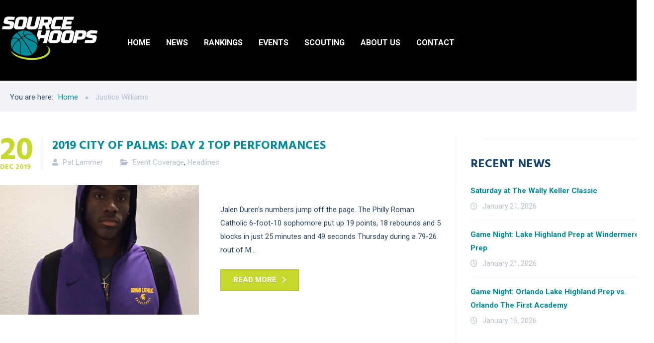

--- FILE ---
content_type: text/html; charset=UTF-8
request_url: https://www.sourcehoops.com/tag/justice-williams/
body_size: 14717
content:
<!DOCTYPE html>
<html lang="en" class="no-js">
	<head>
		<meta charset="UTF-8" />
		<meta content="width=device-width, initial-scale=1.0, minimum-scale=1.0, maximum-scale=1.0, user-scalable=no" name="viewport">

		<link rel="profile" href="http://gmpg.org/xfn/11" />
		<link rel="pingback" href="https://www.sourcehoops.com/xmlrpc.php" />

		<title>Justice Williams &#8211; Source Hoops</title>
<meta name='robots' content='max-image-preview:large' />
	<style>img:is([sizes="auto" i], [sizes^="auto," i]) { contain-intrinsic-size: 3000px 1500px }</style>
	<link rel='dns-prefetch' href='//fonts.googleapis.com' />
<link rel='dns-prefetch' href='//use.fontawesome.com' />
<link rel="alternate" type="application/rss+xml" title="Source Hoops &raquo; Feed" href="https://www.sourcehoops.com/feed/" />
<link rel="alternate" type="application/rss+xml" title="Source Hoops &raquo; Comments Feed" href="https://www.sourcehoops.com/comments/feed/" />
<link rel="alternate" type="text/calendar" title="Source Hoops &raquo; iCal Feed" href="https://www.sourcehoops.com/events/?ical=1" />
<link rel="alternate" type="application/rss+xml" title="Source Hoops &raquo; Justice Williams Tag Feed" href="https://www.sourcehoops.com/tag/justice-williams/feed/" />
<script type="text/javascript">
/* <![CDATA[ */
window._wpemojiSettings = {"baseUrl":"https:\/\/s.w.org\/images\/core\/emoji\/16.0.1\/72x72\/","ext":".png","svgUrl":"https:\/\/s.w.org\/images\/core\/emoji\/16.0.1\/svg\/","svgExt":".svg","source":{"concatemoji":"https:\/\/www.sourcehoops.com\/wp-includes\/js\/wp-emoji-release.min.js?ver=6.8.3"}};
/*! This file is auto-generated */
!function(s,n){var o,i,e;function c(e){try{var t={supportTests:e,timestamp:(new Date).valueOf()};sessionStorage.setItem(o,JSON.stringify(t))}catch(e){}}function p(e,t,n){e.clearRect(0,0,e.canvas.width,e.canvas.height),e.fillText(t,0,0);var t=new Uint32Array(e.getImageData(0,0,e.canvas.width,e.canvas.height).data),a=(e.clearRect(0,0,e.canvas.width,e.canvas.height),e.fillText(n,0,0),new Uint32Array(e.getImageData(0,0,e.canvas.width,e.canvas.height).data));return t.every(function(e,t){return e===a[t]})}function u(e,t){e.clearRect(0,0,e.canvas.width,e.canvas.height),e.fillText(t,0,0);for(var n=e.getImageData(16,16,1,1),a=0;a<n.data.length;a++)if(0!==n.data[a])return!1;return!0}function f(e,t,n,a){switch(t){case"flag":return n(e,"\ud83c\udff3\ufe0f\u200d\u26a7\ufe0f","\ud83c\udff3\ufe0f\u200b\u26a7\ufe0f")?!1:!n(e,"\ud83c\udde8\ud83c\uddf6","\ud83c\udde8\u200b\ud83c\uddf6")&&!n(e,"\ud83c\udff4\udb40\udc67\udb40\udc62\udb40\udc65\udb40\udc6e\udb40\udc67\udb40\udc7f","\ud83c\udff4\u200b\udb40\udc67\u200b\udb40\udc62\u200b\udb40\udc65\u200b\udb40\udc6e\u200b\udb40\udc67\u200b\udb40\udc7f");case"emoji":return!a(e,"\ud83e\udedf")}return!1}function g(e,t,n,a){var r="undefined"!=typeof WorkerGlobalScope&&self instanceof WorkerGlobalScope?new OffscreenCanvas(300,150):s.createElement("canvas"),o=r.getContext("2d",{willReadFrequently:!0}),i=(o.textBaseline="top",o.font="600 32px Arial",{});return e.forEach(function(e){i[e]=t(o,e,n,a)}),i}function t(e){var t=s.createElement("script");t.src=e,t.defer=!0,s.head.appendChild(t)}"undefined"!=typeof Promise&&(o="wpEmojiSettingsSupports",i=["flag","emoji"],n.supports={everything:!0,everythingExceptFlag:!0},e=new Promise(function(e){s.addEventListener("DOMContentLoaded",e,{once:!0})}),new Promise(function(t){var n=function(){try{var e=JSON.parse(sessionStorage.getItem(o));if("object"==typeof e&&"number"==typeof e.timestamp&&(new Date).valueOf()<e.timestamp+604800&&"object"==typeof e.supportTests)return e.supportTests}catch(e){}return null}();if(!n){if("undefined"!=typeof Worker&&"undefined"!=typeof OffscreenCanvas&&"undefined"!=typeof URL&&URL.createObjectURL&&"undefined"!=typeof Blob)try{var e="postMessage("+g.toString()+"("+[JSON.stringify(i),f.toString(),p.toString(),u.toString()].join(",")+"));",a=new Blob([e],{type:"text/javascript"}),r=new Worker(URL.createObjectURL(a),{name:"wpTestEmojiSupports"});return void(r.onmessage=function(e){c(n=e.data),r.terminate(),t(n)})}catch(e){}c(n=g(i,f,p,u))}t(n)}).then(function(e){for(var t in e)n.supports[t]=e[t],n.supports.everything=n.supports.everything&&n.supports[t],"flag"!==t&&(n.supports.everythingExceptFlag=n.supports.everythingExceptFlag&&n.supports[t]);n.supports.everythingExceptFlag=n.supports.everythingExceptFlag&&!n.supports.flag,n.DOMReady=!1,n.readyCallback=function(){n.DOMReady=!0}}).then(function(){return e}).then(function(){var e;n.supports.everything||(n.readyCallback(),(e=n.source||{}).concatemoji?t(e.concatemoji):e.wpemoji&&e.twemoji&&(t(e.twemoji),t(e.wpemoji)))}))}((window,document),window._wpemojiSettings);
/* ]]> */
</script>
<link rel='stylesheet' id='jquery.prettyphoto-css' href='https://www.sourcehoops.com/wp-content/plugins/wp-video-lightbox/css/prettyPhoto.css?ver=6.8.3' type='text/css' media='all' />
<link rel='stylesheet' id='video-lightbox-css' href='https://www.sourcehoops.com/wp-content/plugins/wp-video-lightbox/wp-video-lightbox.css?ver=6.8.3' type='text/css' media='all' />
<style id='cf-frontend-style-inline-css' type='text/css'>
@font-face {
	font-family: 'rbno3.1bold_italic';
	font-weight: 400;
	font-display: auto;
	src: url('https://www.sourcehoops.com/wp-content/uploads/2020/04/rbno3.1-bolditalic-webfont.woff2') format('woff2'),
		url('https://www.sourcehoops.com/wp-content/uploads/2020/04/rbno3.1-bolditalic-webfont.woff') format('woff'),
		url('https://www.sourcehoops.com/wp-content/uploads/2020/04/RBNo3.1-BoldItalic.otf') format('OpenType');
}
@font-face {
	font-family: 'rbno3.1black_italic';
	font-weight: 400;
	font-display: auto;
	src: url('https://www.sourcehoops.com/wp-content/uploads/2020/04/rbno3.1-blackitalic-webfont.woff2') format('woff2'),
		url('https://www.sourcehoops.com/wp-content/uploads/2020/04/rbno3.1-blackitalic-webfont.woff') format('woff');
}
</style>
<link rel='stylesheet' id='tribe-common-skeleton-style-css' href='https://www.sourcehoops.com/wp-content/plugins/the-events-calendar/common/src/resources/css/common-skeleton.min.css?ver=4.10.3' type='text/css' media='all' />
<link rel='stylesheet' id='tribe-tooltip-css' href='https://www.sourcehoops.com/wp-content/plugins/the-events-calendar/common/src/resources/css/tooltip.min.css?ver=4.10.3' type='text/css' media='all' />
<style id='wp-emoji-styles-inline-css' type='text/css'>

	img.wp-smiley, img.emoji {
		display: inline !important;
		border: none !important;
		box-shadow: none !important;
		height: 1em !important;
		width: 1em !important;
		margin: 0 0.07em !important;
		vertical-align: -0.1em !important;
		background: none !important;
		padding: 0 !important;
	}
</style>
<link rel='stylesheet' id='wp-block-library-css' href='https://www.sourcehoops.com/wp-includes/css/dist/block-library/style.min.css?ver=6.8.3' type='text/css' media='all' />
<style id='classic-theme-styles-inline-css' type='text/css'>
/*! This file is auto-generated */
.wp-block-button__link{color:#fff;background-color:#32373c;border-radius:9999px;box-shadow:none;text-decoration:none;padding:calc(.667em + 2px) calc(1.333em + 2px);font-size:1.125em}.wp-block-file__button{background:#32373c;color:#fff;text-decoration:none}
</style>
<link rel='stylesheet' id='wc-blocks-vendors-style-css' href='https://www.sourcehoops.com/wp-content/plugins/woocommerce/packages/woocommerce-blocks/build/wc-blocks-vendors-style.css?ver=10.0.6' type='text/css' media='all' />
<link rel='stylesheet' id='wc-blocks-style-css' href='https://www.sourcehoops.com/wp-content/plugins/woocommerce/packages/woocommerce-blocks/build/wc-blocks-style.css?ver=10.0.6' type='text/css' media='all' />
<style id='global-styles-inline-css' type='text/css'>
:root{--wp--preset--aspect-ratio--square: 1;--wp--preset--aspect-ratio--4-3: 4/3;--wp--preset--aspect-ratio--3-4: 3/4;--wp--preset--aspect-ratio--3-2: 3/2;--wp--preset--aspect-ratio--2-3: 2/3;--wp--preset--aspect-ratio--16-9: 16/9;--wp--preset--aspect-ratio--9-16: 9/16;--wp--preset--color--black: #000000;--wp--preset--color--cyan-bluish-gray: #abb8c3;--wp--preset--color--white: #ffffff;--wp--preset--color--pale-pink: #f78da7;--wp--preset--color--vivid-red: #cf2e2e;--wp--preset--color--luminous-vivid-orange: #ff6900;--wp--preset--color--luminous-vivid-amber: #fcb900;--wp--preset--color--light-green-cyan: #7bdcb5;--wp--preset--color--vivid-green-cyan: #00d084;--wp--preset--color--pale-cyan-blue: #8ed1fc;--wp--preset--color--vivid-cyan-blue: #0693e3;--wp--preset--color--vivid-purple: #9b51e0;--wp--preset--gradient--vivid-cyan-blue-to-vivid-purple: linear-gradient(135deg,rgba(6,147,227,1) 0%,rgb(155,81,224) 100%);--wp--preset--gradient--light-green-cyan-to-vivid-green-cyan: linear-gradient(135deg,rgb(122,220,180) 0%,rgb(0,208,130) 100%);--wp--preset--gradient--luminous-vivid-amber-to-luminous-vivid-orange: linear-gradient(135deg,rgba(252,185,0,1) 0%,rgba(255,105,0,1) 100%);--wp--preset--gradient--luminous-vivid-orange-to-vivid-red: linear-gradient(135deg,rgba(255,105,0,1) 0%,rgb(207,46,46) 100%);--wp--preset--gradient--very-light-gray-to-cyan-bluish-gray: linear-gradient(135deg,rgb(238,238,238) 0%,rgb(169,184,195) 100%);--wp--preset--gradient--cool-to-warm-spectrum: linear-gradient(135deg,rgb(74,234,220) 0%,rgb(151,120,209) 20%,rgb(207,42,186) 40%,rgb(238,44,130) 60%,rgb(251,105,98) 80%,rgb(254,248,76) 100%);--wp--preset--gradient--blush-light-purple: linear-gradient(135deg,rgb(255,206,236) 0%,rgb(152,150,240) 100%);--wp--preset--gradient--blush-bordeaux: linear-gradient(135deg,rgb(254,205,165) 0%,rgb(254,45,45) 50%,rgb(107,0,62) 100%);--wp--preset--gradient--luminous-dusk: linear-gradient(135deg,rgb(255,203,112) 0%,rgb(199,81,192) 50%,rgb(65,88,208) 100%);--wp--preset--gradient--pale-ocean: linear-gradient(135deg,rgb(255,245,203) 0%,rgb(182,227,212) 50%,rgb(51,167,181) 100%);--wp--preset--gradient--electric-grass: linear-gradient(135deg,rgb(202,248,128) 0%,rgb(113,206,126) 100%);--wp--preset--gradient--midnight: linear-gradient(135deg,rgb(2,3,129) 0%,rgb(40,116,252) 100%);--wp--preset--font-size--small: 13px;--wp--preset--font-size--medium: 20px;--wp--preset--font-size--large: 36px;--wp--preset--font-size--x-large: 42px;--wp--preset--spacing--20: 0.44rem;--wp--preset--spacing--30: 0.67rem;--wp--preset--spacing--40: 1rem;--wp--preset--spacing--50: 1.5rem;--wp--preset--spacing--60: 2.25rem;--wp--preset--spacing--70: 3.38rem;--wp--preset--spacing--80: 5.06rem;--wp--preset--shadow--natural: 6px 6px 9px rgba(0, 0, 0, 0.2);--wp--preset--shadow--deep: 12px 12px 50px rgba(0, 0, 0, 0.4);--wp--preset--shadow--sharp: 6px 6px 0px rgba(0, 0, 0, 0.2);--wp--preset--shadow--outlined: 6px 6px 0px -3px rgba(255, 255, 255, 1), 6px 6px rgba(0, 0, 0, 1);--wp--preset--shadow--crisp: 6px 6px 0px rgba(0, 0, 0, 1);}:where(.is-layout-flex){gap: 0.5em;}:where(.is-layout-grid){gap: 0.5em;}body .is-layout-flex{display: flex;}.is-layout-flex{flex-wrap: wrap;align-items: center;}.is-layout-flex > :is(*, div){margin: 0;}body .is-layout-grid{display: grid;}.is-layout-grid > :is(*, div){margin: 0;}:where(.wp-block-columns.is-layout-flex){gap: 2em;}:where(.wp-block-columns.is-layout-grid){gap: 2em;}:where(.wp-block-post-template.is-layout-flex){gap: 1.25em;}:where(.wp-block-post-template.is-layout-grid){gap: 1.25em;}.has-black-color{color: var(--wp--preset--color--black) !important;}.has-cyan-bluish-gray-color{color: var(--wp--preset--color--cyan-bluish-gray) !important;}.has-white-color{color: var(--wp--preset--color--white) !important;}.has-pale-pink-color{color: var(--wp--preset--color--pale-pink) !important;}.has-vivid-red-color{color: var(--wp--preset--color--vivid-red) !important;}.has-luminous-vivid-orange-color{color: var(--wp--preset--color--luminous-vivid-orange) !important;}.has-luminous-vivid-amber-color{color: var(--wp--preset--color--luminous-vivid-amber) !important;}.has-light-green-cyan-color{color: var(--wp--preset--color--light-green-cyan) !important;}.has-vivid-green-cyan-color{color: var(--wp--preset--color--vivid-green-cyan) !important;}.has-pale-cyan-blue-color{color: var(--wp--preset--color--pale-cyan-blue) !important;}.has-vivid-cyan-blue-color{color: var(--wp--preset--color--vivid-cyan-blue) !important;}.has-vivid-purple-color{color: var(--wp--preset--color--vivid-purple) !important;}.has-black-background-color{background-color: var(--wp--preset--color--black) !important;}.has-cyan-bluish-gray-background-color{background-color: var(--wp--preset--color--cyan-bluish-gray) !important;}.has-white-background-color{background-color: var(--wp--preset--color--white) !important;}.has-pale-pink-background-color{background-color: var(--wp--preset--color--pale-pink) !important;}.has-vivid-red-background-color{background-color: var(--wp--preset--color--vivid-red) !important;}.has-luminous-vivid-orange-background-color{background-color: var(--wp--preset--color--luminous-vivid-orange) !important;}.has-luminous-vivid-amber-background-color{background-color: var(--wp--preset--color--luminous-vivid-amber) !important;}.has-light-green-cyan-background-color{background-color: var(--wp--preset--color--light-green-cyan) !important;}.has-vivid-green-cyan-background-color{background-color: var(--wp--preset--color--vivid-green-cyan) !important;}.has-pale-cyan-blue-background-color{background-color: var(--wp--preset--color--pale-cyan-blue) !important;}.has-vivid-cyan-blue-background-color{background-color: var(--wp--preset--color--vivid-cyan-blue) !important;}.has-vivid-purple-background-color{background-color: var(--wp--preset--color--vivid-purple) !important;}.has-black-border-color{border-color: var(--wp--preset--color--black) !important;}.has-cyan-bluish-gray-border-color{border-color: var(--wp--preset--color--cyan-bluish-gray) !important;}.has-white-border-color{border-color: var(--wp--preset--color--white) !important;}.has-pale-pink-border-color{border-color: var(--wp--preset--color--pale-pink) !important;}.has-vivid-red-border-color{border-color: var(--wp--preset--color--vivid-red) !important;}.has-luminous-vivid-orange-border-color{border-color: var(--wp--preset--color--luminous-vivid-orange) !important;}.has-luminous-vivid-amber-border-color{border-color: var(--wp--preset--color--luminous-vivid-amber) !important;}.has-light-green-cyan-border-color{border-color: var(--wp--preset--color--light-green-cyan) !important;}.has-vivid-green-cyan-border-color{border-color: var(--wp--preset--color--vivid-green-cyan) !important;}.has-pale-cyan-blue-border-color{border-color: var(--wp--preset--color--pale-cyan-blue) !important;}.has-vivid-cyan-blue-border-color{border-color: var(--wp--preset--color--vivid-cyan-blue) !important;}.has-vivid-purple-border-color{border-color: var(--wp--preset--color--vivid-purple) !important;}.has-vivid-cyan-blue-to-vivid-purple-gradient-background{background: var(--wp--preset--gradient--vivid-cyan-blue-to-vivid-purple) !important;}.has-light-green-cyan-to-vivid-green-cyan-gradient-background{background: var(--wp--preset--gradient--light-green-cyan-to-vivid-green-cyan) !important;}.has-luminous-vivid-amber-to-luminous-vivid-orange-gradient-background{background: var(--wp--preset--gradient--luminous-vivid-amber-to-luminous-vivid-orange) !important;}.has-luminous-vivid-orange-to-vivid-red-gradient-background{background: var(--wp--preset--gradient--luminous-vivid-orange-to-vivid-red) !important;}.has-very-light-gray-to-cyan-bluish-gray-gradient-background{background: var(--wp--preset--gradient--very-light-gray-to-cyan-bluish-gray) !important;}.has-cool-to-warm-spectrum-gradient-background{background: var(--wp--preset--gradient--cool-to-warm-spectrum) !important;}.has-blush-light-purple-gradient-background{background: var(--wp--preset--gradient--blush-light-purple) !important;}.has-blush-bordeaux-gradient-background{background: var(--wp--preset--gradient--blush-bordeaux) !important;}.has-luminous-dusk-gradient-background{background: var(--wp--preset--gradient--luminous-dusk) !important;}.has-pale-ocean-gradient-background{background: var(--wp--preset--gradient--pale-ocean) !important;}.has-electric-grass-gradient-background{background: var(--wp--preset--gradient--electric-grass) !important;}.has-midnight-gradient-background{background: var(--wp--preset--gradient--midnight) !important;}.has-small-font-size{font-size: var(--wp--preset--font-size--small) !important;}.has-medium-font-size{font-size: var(--wp--preset--font-size--medium) !important;}.has-large-font-size{font-size: var(--wp--preset--font-size--large) !important;}.has-x-large-font-size{font-size: var(--wp--preset--font-size--x-large) !important;}
:where(.wp-block-post-template.is-layout-flex){gap: 1.25em;}:where(.wp-block-post-template.is-layout-grid){gap: 1.25em;}
:where(.wp-block-columns.is-layout-flex){gap: 2em;}:where(.wp-block-columns.is-layout-grid){gap: 2em;}
:root :where(.wp-block-pullquote){font-size: 1.5em;line-height: 1.6;}
</style>
<link rel='stylesheet' id='contact-form-7-css' href='https://www.sourcehoops.com/wp-content/plugins/contact-form-7/includes/css/styles.css?ver=5.7.7' type='text/css' media='all' />
<link rel='stylesheet' id='rs-plugin-settings-css' href='https://www.sourcehoops.com/wp-content/plugins/revslider/public/assets/css/rs6.css?ver=6.4.11' type='text/css' media='all' />
<style id='rs-plugin-settings-inline-css' type='text/css'>
#rs-demo-id {}
</style>
<style id='woocommerce-inline-inline-css' type='text/css'>
.woocommerce form .form-row .required { visibility: visible; }
</style>
<link rel='stylesheet' id='theme-components-css' href='https://www.sourcehoops.com/wp-content/themes/cosine/assets/css/components.css?ver=6.8.3' type='text/css' media='all' />
<link rel='stylesheet' id='theme-base-css' href='https://www.sourcehoops.com/wp-content/themes/cosine/assets/css/style.css?ver=6.8.3' type='text/css' media='all' />
<link rel='stylesheet' id='theme-css' href='https://www.sourcehoops.com/wp-content/themes/cosine-child/style.css?ver=6.8.3' type='text/css' media='all' />
<style id='theme-inline-css' type='text/css'>
body {  color: #2f4862;  font-size: 15px;  font-family: Roboto;  font-weight: 0;  font-style: normal; } h1, h2, h3, h4, h5, h6 {  font-family: Hind Vadodara;  font-weight: 700;  font-style: normal; } h1 {  font-size: 48px; } h2 {  font-size: 36px; } h3 {  font-size: 30px; } h4 {  font-size: 24px; } h5 {  font-size: 18px; } h6 {  font-size: 14px; } #site-header #site-navigator .menu > li a {  color: #174c81;  font-size: 14px;  font-family: Roboto;  font-weight: 700;  font-style: normal; } #masthead .brand {  margin-top: 29px;  margin-bottom: 37px; } #masthead .brand .logo img {  width: 150px; } #headerbar {  background-color: ;  color: ; } body.layout-boxed {  background-color: #fff; } #site-content #page-header {  background-color: #d8e7ef;  background-image: url(https://www.sourcehoops.com/wp-content/uploads/2016/04/page-title-bg.png);  background-position: top left;  background-repeat: no-repeat;  background-attachment: scroll; } #site-content #page-header .title,      #site-content #page-header .subtitle {  color: #fff; } #site-content #page-callout {  background-color: ; } #site-content #page-callout .callout-content {  color: ; } #site-footer {  background-color: ;  color: ; } .wrapper,.page-fullwidth #page-body .wrapper .content-wrap .content .vc_row_wrap,.page-fullwidth #page-body #respond,.page-fullwidth #page-body .nocomments {  width: 1110px; } body.layout-boxed #site-wrapper,body.layout-boxed #site-wrapper #masthead-sticky,body.layout-boxed #site-wrapper #masthead.header-v7 {  width: 1210px; } .side-menu.layout-boxed #site-wrapper {  width: 1360px; }a,
a.link:hover,
.scheme,
#site-header #headerbar .top-navigator .menu li .sub-menu li a,
#site-wrapper .imagebox .box-content .box-button a:hover,
#site-wrapper .testimonial .testimonial-author .author-info a:hover,
#site-wrapper .vc_tta-tabs .vc_tta-tabs-container .vc_tta-tabs-list li.vc_active a,
.woocommerce .product .woocommerce-tabs .tabs li.active a,
input.white[type="submit"], button.white[type="submit"], .button.white,
.sidebar .widget.widget_nav_menu .menu > li.current-menu-item > a, 
.sidebar .widget.widget_nav_menu .menu > li.current_page_item > a,
.sidebar .widget.widget_nav_menu .menu > li.current-menu-item > a::before,
.sidebar .widget.widget_nav_menu .menu > li.current-page-item > a::before {
	color: #008c99;
}

textarea:focus, 
input[type="text"]:focus, 
input[type="password"]:focus, 
input[type="datetime"]:focus, 
input[type="datetime-local"]:focus, 
input[type="date"]:focus, 
input[type="month"]:focus, 
input[type="time"]:focus, 
input[type="week"]:focus, 
input[type="number"]:focus, 
input[type="email"]:focus, 
input[type="url"]:focus, 
input[type="search"]:focus, 
input[type="tel"]:focus, 
input[type="color"]:focus,
input.input-text:focus,
select:focus,
#site-wrapper .vc_tta-accordion .vc_tta-panel-heading .vc_tta-panel-title a i.vc_tta-controls-icon-plus::before,
#site-wrapper .vc_tta-accordion .vc_tta-panel-heading .vc_tta-panel-title a i.vc_tta-controls-icon-plus::after {
	border-color: #008c99;
}

input[type="submit"]:hover, 
button[type="submit"]:hover,
.button:hover,
input[type="submit"].scheme2, 
button[type="submit"].scheme2,
.button.scheme2,
.bg-scheme,
#headerbar,
#site-header #headerbar .top-navigator .menu li .sub-menu li:hover > a,
#site-header #headerbar .top-navigator .menu li .sub-menu li.current-menu-item > a,
#site-header #headerbar .top-navigator .menu li .sub-menu li.current-page-item > a,
#site-header #masthead #site-navigator .menu li .sub-menu li:hover > a,
#site-header #masthead #site-navigator .menu li .sub-menu > .current-menu-item > a, 
#site-header #masthead #site-navigator .menu li .sub-menu > .current-menu-ancestor > a,
#site-header #masthead #site-navigator .menu.menu-extra .shopping-cart > a .shopping-cart-items-count,
#site-wrapper .imagebox .box-header::after,
#site-wrapper .imagebox .box-content::after,
#site-wrapper .iconbox .box-header .box-icon i,
#site-wrapper .blog-shortcode.blog-grid .hentry .entry-cover .entry-time,
.blog .hentry .entry-content .readmore .more-link:hover,
#site-footer,
#site-wrapper .testimonial .testimonial-image::after,
.blog .hentry.sticky,
.single-post .hentry .entry-footer .entry-tags a,
a[rel="wp-video-lightbox"]::before,
#site-wrapper .owl-controls .owl-buttons > div:hover,
#site-wrapper .owl-controls .owl-pagination .owl-page span,
.widget.widget_tag_cloud .tagcloud a,
table thead,
table tfoot,
#site-wrapper .vc_tta-accordion .vc_tta-panel.vc_active .vc_tta-panel-heading .vc_tta-panel-title a,
#site-wrapper .vc_toggle .vc_toggle_title h4::after,
#site-wrapper .vc_tta-tabs .vc_tta-tabs-container .vc_tta-tabs-list,
.header-v4 #site-header #masthead #site-navigator,
.woocommerce .product .woocommerce-tabs .tabs,
.projects .projects-filter ul,
.projects.projects-grid .projects-items .hentry .project-wrap .project-thumbnail a,
.projects.projects-grid .projects-items .hentry .project-wrap .project-thumbnail .project-buttons a:hover,
.projects.projects-grid-alt .projects-items .hentry .project-wrap .project-thumbnail a,
.projects.projects-grid-alt .projects-items .hentry .project-wrap .project-thumbnail .project-buttons a:hover,
.projects.projects-justified .projects-items .hentry > a::after,
.sidebar .widget.widget_nav_menu ul,
.woocommerce .products li .add_to_cart_button, .woocommerce-page .products li .add_to_cart_button,
.widget.widget_product_tag_cloud .tagcloud a,
.widget_shopping_cart .buttons .button.checkout, .widget_shopping_cart_content .buttons .button.checkout,
.widget.widget_price_filter .price_slider_wrapper .ui-slider .ui-slider-range,
.navigation.post-navigation .nav-links li a::after,
.projects.projects-masonry .projects-items .hentry .project-wrap .project-info,
.goto-top a,
#site-wrapper .flexslider .flex-direction-nav li a:hover,
.history li h3,
#site-header #masthead #site-navigator-mobile.navigator-mobile .navigator-toggle  {
	background-color: #008c99;
}


a:hover,
a.link,
.scheme2,
#site-header #masthead #site-navigator .menu > .current-menu-item a, 
#site-header #masthead #site-navigator .menu > .current-menu-ancestor a,
#site-header #masthead #site-navigator .menu > li:hover > a,
#site-wrapper .iconbox .box-readmore a,
.blog .hentry .entry-header .entry-time, 
.single-post .hentry .entry-header .entry-time,
.blog .hentry .entry-header .entry-meta a:hover, .single-post .hentry .entry-header .entry-meta a:hover,
#site-wrapper .blog-shortcode.blog-grid .hentry .entry-footer .entry-meta a:hover,
#site-wrapper .testimonial .testimonial-author .author-info,
#site-wrapper .testimonial .testimonial-author .author-info a,
h1 i, h2 i, h3 i, h4 i, h5 i, h6 i,
.navigation.post-navigation .nav-links li a span,
.widget.widget_recent_comments ul li::after,
.header-v4 #site-header #masthead #site-brand .wrapper .header-widgets .widget .info-icon i,
.projects.projects-grid .projects-items .hentry .project-wrap .project-info .project-categories li a:hover,
.projects.projects-grid-alt .projects-items .hentry .project-wrap .project-info .project-categories li a:hover,
.woocommerce .star-rating, .woocommerce-page .star-rating,
.projects.projects-masonry .projects-items .hentry .project-wrap .project-info .project-title a:hover,
.projects.projects-justified .projects-items .hentry .project-info .project-title a:hover,
#site-wrapper .member .member-info .member-subtitle {
	color: #c5d92c;
}

#site-header #masthead #site-navigator .menu > .current-menu-item a, 
#site-header #masthead #site-navigator .menu > .current-menu-ancestor a,
blockquote,
.woocommerce .onsale::after, .woocommerce-page .onsale::after,
.woocommerce .products li .product-inner:hover, .woocommerce-page .products li .product-inner:hover,
.project-single .project-content ul li::before,
ul.style1 li::before,
ul.style2 li::before,
.projects.projects-grid-alt .projects-items .hentry .project-wrap:hover {
	border-color: #c5d92c;
}

input[type="submit"], 
button[type="submit"],
.button,
input[type="submit"].scheme2:hover, 
button[type="submit"].scheme2:hover,
.button.scheme2:hover,
.bg-scheme2,
#site-header #headerbar .top-navigator .menu li .sub-menu li a::before,
#site-header #masthead #site-navigator .menu li .sub-menu li a::before,
#site-header #masthead #site-navigator .menu.menu-extra .shopping-cart > a,
#site-wrapper .imagebox .box-header::before,
#site-wrapper .imagebox .box-content .box-button a,
#site-wrapper .iconbox .box-readmore a::before,
#site-wrapper .iconbox:hover .box-header .box-icon i,
#site-wrapper .blog-shortcode.blog-grid .hentry .entry-content-wrap::after,
#site-wrapper .blog-shortcode.blog-grid .hentry .entry-cover:hover .entry-time,
.blog .hentry .entry-content .readmore .more-link,
#site-footer #footer-widgets .widget.widget_nav_menu ul li::before,
.widget.widget_archive ul li::before,
.quick-form h1::after, 
.quick-form h2::after, 
.quick-form h3::after, 
.quick-form h4::after, 
.quick-form h5::after, 
.quick-form h6::after,
h1.style2::after, 
h2.style2::after, 
h3.style2::after, 
h4.style2::after, 
h5.style2::after, 
h6.style2::after,
.navigation .page-numbers.current,
.widget .widget-title::before,
.single-post .hentry .entry-footer .entry-tags a:hover,
.box .box-title::after,
#comments .comments-title::after, #comments #reply-title::after,
a[rel="wp-video-lightbox"]:hover::before,
#site-wrapper .owl-controls .owl-buttons > div,
#site-wrapper .owl-controls .owl-pagination .owl-page.active span,
.widget.widget_categories ul li a::before, 
.widget.widget_pages ul li a::before,
.widget.widget_meta ul li a::before,
.widget.widget_tag_cloud .tagcloud a:hover,
.widget.widget_calendar table tbody tr td#today,
#site-wrapper .vc_toggle.vc_toggle_active .vc_toggle_title h4::after,
#site-wrapper .vc_tta-tabs .vc_tta-tabs-container .vc_tta-tabs-list li a::before,
.header-v2 #site-header #masthead #site-navigator .menu > .current-menu-item > a, 
.header-v2 #site-header #masthead #site-navigator .menu > .current-menu-ancestor > a,
.header-v3 #site-header #masthead #site-navigator .menu > .current-menu-item > a, 
.header-v3 #site-header #masthead #site-navigator .menu > .current-menu-ancestor > a,
.header-v4 #site-header #masthead #site-navigator .menu > .current-menu-item > a::after, 
.header-v4 #site-header #masthead #site-navigator .menu > .current-menu-ancestor > a::after,
.woocommerce .product .woocommerce-tabs .tabs li a::before,
.projects .projects-filter ul li.active a::after,
.projects.projects-grid .projects-items .hentry .project-wrap .project-thumbnail .project-buttons a,
.projects.projects-grid-alt .projects-items .hentry .project-wrap .project-thumbnail .project-buttons a,
.sidebar .widget.widget_nav_menu .menu li .sub-menu li a::before,
.sidebar .widget.widget_nav_menu .menu > li.current-menu-item > a::after, 
.sidebar .widget.widget_nav_menu .menu > li.current_page_item > a::after,
.woocommerce .products li .wc-forward, .woocommerce-page .products li .wc-forward,
.woocommerce .onsale, .woocommerce-page .onsale,
.woocommerce .products li .add_to_cart_button:hover, .woocommerce-page .products li .add_to_cart_button:hover,
.woocommerce .woocommerce-pagination ul li .page-numbers.current, 
.woocommerce-page .woocommerce-pagination ul li .page-numbers.current,
.widget.widget_product_tag_cloud .tagcloud a:hover,
.widget.widget_product_categories ul li::before,
.widget_shopping_cart .buttons .button.checkout:hover, .widget_shopping_cart_content .buttons .button.checkout:hover,
.widget.widget_price_filter .price_slider_wrapper .ui-slider .ui-slider-handle,
.woocommerce .product .related h2::after, .woocommerce-page .product .related h2::after, 
.woocommerce .product .upsells h2::after, .woocommerce-page .product .upsells h2::after,
.projects-related .projects-related-title::after,
#site-header #headerbar .top-navigator .menu > li.current-menu-item > a::after, 
#site-header #headerbar .top-navigator .menu > li.current-page-item > a::after,
.project-single .project-content ul li::after,
ul.style1 li::after,
ul.style2 li::after,
.navigation.post-navigation .nav-links li a:hover::after,
.search #main-content .content-inner .search-results article .counter,
.goto-top a:hover,
#site-wrapper .counter .counter-image i,
#site-wrapper .flexslider .flex-direction-nav li a,
#site-wrapper .member .member-info .social-links a:hover,
.history li:hover h3,
.history li::after,
#site-wrapper .testimonial:not(.has-image) .testimonial-content::after,
#site-header #masthead #site-navigator-mobile.navigator-mobile.active .navigator-toggle {
	background-color: #c5d92c;
}body.header-v4 #masthead #site-navigator {
  -webkit-backface-visibility: hidden !important;
  -moz-backface-visibility:    hidden !important;
  -ms-backface-visibility:     hidden !important;
  backface-visibility: hidden !important;
}
</style>
<link rel='stylesheet' id='theme-fonts-css' href='https://fonts.googleapis.com/css?family=Roboto%3A100%2C100italic%2C300%2C300italic%2Cregular%2Citalic%2C500%2C500italic%2C700%2C700italic%2C900%2C900italic%7CHind+Vadodara%3A300%2Cregular%2C500%2C600%2C700%7CRoboto%3A100%2C100italic%2C300%2C300italic%2Cregular%2Citalic%2C500%2C500italic%2C700%2C700italic%2C900%2C900italic&#038;subset=latin&#038;ver=6.8.3' type='text/css' media='all' />
<link rel='stylesheet' id='tf-compiled-options-ect-css' href='https://www.sourcehoops.com/wp-content/uploads/titan-framework-ect-css.css?ver=6.8.3' type='text/css' media='all' />
<link rel='stylesheet' id='tf-google-webfont-monda-css' href='//fonts.googleapis.com/css?family=Monda%3A500%2C400&#038;subset=latin%2Clatin-ext&#038;ver=6.8.3' type='text/css' media='all' />
<link rel='stylesheet' id='tf-google-webfont-open-sans-css' href='//fonts.googleapis.com/css?family=Open+Sans%3Ainherit%2Cinherititalic%2C400&#038;subset=latin%2Clatin-ext&#038;ver=6.8.3' type='text/css' media='all' />
<link rel='stylesheet' id='font-awesome-official-css' href='https://use.fontawesome.com/releases/v6.3.0/css/all.css' type='text/css' media='all' integrity="sha384-nYX0jQk7JxCp1jdj3j2QdJbEJaTvTlhexnpMjwIkYQLdk9ZE3/g8CBw87XP2N0pR" crossorigin="anonymous" />
<link rel='stylesheet' id='bsf-Defaults-css' href='https://www.sourcehoops.com/wp-content/uploads/smile_fonts/Defaults/Defaults.css?ver=3.19.11' type='text/css' media='all' />
<link rel='stylesheet' id='font-awesome-official-v4shim-css' href='https://use.fontawesome.com/releases/v6.3.0/css/v4-shims.css' type='text/css' media='all' integrity="sha384-SQz6YOYE9rzJdPMcxCxNEmEuaYeT0ayZY/ZxArYWtTnvBwcfHI6rCwtgsOonZ+08" crossorigin="anonymous" />
<script type="text/javascript" src="https://www.sourcehoops.com/wp-includes/js/jquery/jquery.min.js?ver=3.7.1" id="jquery-core-js"></script>
<script type="text/javascript" src="https://www.sourcehoops.com/wp-includes/js/jquery/jquery-migrate.min.js?ver=3.4.1" id="jquery-migrate-js"></script>
<script type="text/javascript" src="https://www.sourcehoops.com/wp-content/plugins/wp-video-lightbox/js/jquery.prettyPhoto.js?ver=3.1.6" id="jquery.prettyphoto-js"></script>
<script type="text/javascript" id="video-lightbox-js-extra">
/* <![CDATA[ */
var vlpp_vars = {"prettyPhoto_rel":"wp-video-lightbox","animation_speed":"fast","slideshow":"5000","autoplay_slideshow":"false","opacity":"0.80","show_title":"true","allow_resize":"true","allow_expand":"true","default_width":"640","default_height":"480","counter_separator_label":"\/","theme":"pp_default","horizontal_padding":"20","hideflash":"false","wmode":"opaque","autoplay":"false","modal":"false","deeplinking":"false","overlay_gallery":"true","overlay_gallery_max":"30","keyboard_shortcuts":"true","ie6_fallback":"true"};
/* ]]> */
</script>
<script type="text/javascript" src="https://www.sourcehoops.com/wp-content/plugins/wp-video-lightbox/js/video-lightbox.js?ver=3.1.6" id="video-lightbox-js"></script>
<script type="text/javascript" src="https://www.sourcehoops.com/wp-content/plugins/revslider/public/assets/js/rbtools.min.js?ver=6.4.8" id="tp-tools-js"></script>
<script type="text/javascript" src="https://www.sourcehoops.com/wp-content/plugins/revslider/public/assets/js/rs6.min.js?ver=6.4.11" id="revmin-js"></script>
<script type="text/javascript" src="https://www.sourcehoops.com/wp-content/plugins/woocommerce/assets/js/jquery-blockui/jquery.blockUI.min.js?ver=2.7.0-wc.7.7.2" id="jquery-blockui-js"></script>
<script type="text/javascript" id="wc-add-to-cart-js-extra">
/* <![CDATA[ */
var wc_add_to_cart_params = {"ajax_url":"\/wp-admin\/admin-ajax.php","wc_ajax_url":"\/?wc-ajax=%%endpoint%%","i18n_view_cart":"View cart","cart_url":"https:\/\/www.sourcehoops.com","is_cart":"","cart_redirect_after_add":"no"};
/* ]]> */
</script>
<script type="text/javascript" src="https://www.sourcehoops.com/wp-content/plugins/woocommerce/assets/js/frontend/add-to-cart.min.js?ver=7.7.2" id="wc-add-to-cart-js"></script>
<script type="text/javascript" src="https://www.sourcehoops.com/wp-content/plugins/js_composer/assets/js/vendors/woocommerce-add-to-cart.js?ver=6.10.0" id="vc_woocommerce-add-to-cart-js-js"></script>
<link rel="https://api.w.org/" href="https://www.sourcehoops.com/wp-json/" /><link rel="alternate" title="JSON" type="application/json" href="https://www.sourcehoops.com/wp-json/wp/v2/tags/348" /><link rel="EditURI" type="application/rsd+xml" title="RSD" href="https://www.sourcehoops.com/xmlrpc.php?rsd" />
<meta name="generator" content="WordPress 6.8.3" />
<meta name="generator" content="WooCommerce 7.7.2" />
<script>
            WP_VIDEO_LIGHTBOX_VERSION="1.9.12";
            WP_VID_LIGHTBOX_URL="https://www.sourcehoops.com/wp-content/plugins/wp-video-lightbox";
                        function wpvl_paramReplace(name, string, value) {
                // Find the param with regex
                // Grab the first character in the returned string (should be ? or &)
                // Replace our href string with our new value, passing on the name and delimeter

                var re = new RegExp("[\?&]" + name + "=([^&#]*)");
                var matches = re.exec(string);
                var newString;

                if (matches === null) {
                    // if there are no params, append the parameter
                    newString = string + '?' + name + '=' + value;
                } else {
                    var delimeter = matches[0].charAt(0);
                    newString = string.replace(re, delimeter + name + "=" + value);
                }
                return newString;
            }
            </script><meta name="tec-api-version" content="v1"><meta name="tec-api-origin" content="https://www.sourcehoops.com"><link rel="https://theeventscalendar.com/" href="https://www.sourcehoops.com/wp-json/tribe/events/v1/events/?tags=justice-williams" />	<noscript><style>.woocommerce-product-gallery{ opacity: 1 !important; }</style></noscript>
	
<style type="text/css" id="breadcrumb-trail-css">.breadcrumbs .trail-browse,.breadcrumbs .trail-items,.breadcrumbs .trail-items li {display: inline-block;margin:0;padding: 0;border:none;background:transparent;text-indent: 0;}.breadcrumbs .trail-browse {font-size: inherit;font-style:inherit;font-weight: inherit;color: inherit;}.breadcrumbs .trail-items {list-style: none;}.trail-items li::after {content: "\002F";padding: 0 0.5em;}.trail-items li:last-of-type::after {display: none;}</style>
<!-- All in one Favicon 4.8 --><meta name="generator" content="Powered by WPBakery Page Builder - drag and drop page builder for WordPress."/>
<meta name="generator" content="Powered by Slider Revolution 6.4.11 - responsive, Mobile-Friendly Slider Plugin for WordPress with comfortable drag and drop interface." />
<link rel="icon" href="https://www.sourcehoops.com/wp-content/uploads/2019/01/cropped-SH-Final-Logo-small-1-32x32.png" sizes="32x32" />
<link rel="icon" href="https://www.sourcehoops.com/wp-content/uploads/2019/01/cropped-SH-Final-Logo-small-1-192x192.png" sizes="192x192" />
<link rel="apple-touch-icon" href="https://www.sourcehoops.com/wp-content/uploads/2019/01/cropped-SH-Final-Logo-small-1-180x180.png" />
<meta name="msapplication-TileImage" content="https://www.sourcehoops.com/wp-content/uploads/2019/01/cropped-SH-Final-Logo-small-1-270x270.png" />
<script type="text/javascript">function setREVStartSize(e){
			//window.requestAnimationFrame(function() {				 
				window.RSIW = window.RSIW===undefined ? window.innerWidth : window.RSIW;	
				window.RSIH = window.RSIH===undefined ? window.innerHeight : window.RSIH;	
				try {								
					var pw = document.getElementById(e.c).parentNode.offsetWidth,
						newh;
					pw = pw===0 || isNaN(pw) ? window.RSIW : pw;
					e.tabw = e.tabw===undefined ? 0 : parseInt(e.tabw);
					e.thumbw = e.thumbw===undefined ? 0 : parseInt(e.thumbw);
					e.tabh = e.tabh===undefined ? 0 : parseInt(e.tabh);
					e.thumbh = e.thumbh===undefined ? 0 : parseInt(e.thumbh);
					e.tabhide = e.tabhide===undefined ? 0 : parseInt(e.tabhide);
					e.thumbhide = e.thumbhide===undefined ? 0 : parseInt(e.thumbhide);
					e.mh = e.mh===undefined || e.mh=="" || e.mh==="auto" ? 0 : parseInt(e.mh,0);		
					if(e.layout==="fullscreen" || e.l==="fullscreen") 						
						newh = Math.max(e.mh,window.RSIH);					
					else{					
						e.gw = Array.isArray(e.gw) ? e.gw : [e.gw];
						for (var i in e.rl) if (e.gw[i]===undefined || e.gw[i]===0) e.gw[i] = e.gw[i-1];					
						e.gh = e.el===undefined || e.el==="" || (Array.isArray(e.el) && e.el.length==0)? e.gh : e.el;
						e.gh = Array.isArray(e.gh) ? e.gh : [e.gh];
						for (var i in e.rl) if (e.gh[i]===undefined || e.gh[i]===0) e.gh[i] = e.gh[i-1];
											
						var nl = new Array(e.rl.length),
							ix = 0,						
							sl;					
						e.tabw = e.tabhide>=pw ? 0 : e.tabw;
						e.thumbw = e.thumbhide>=pw ? 0 : e.thumbw;
						e.tabh = e.tabhide>=pw ? 0 : e.tabh;
						e.thumbh = e.thumbhide>=pw ? 0 : e.thumbh;					
						for (var i in e.rl) nl[i] = e.rl[i]<window.RSIW ? 0 : e.rl[i];
						sl = nl[0];									
						for (var i in nl) if (sl>nl[i] && nl[i]>0) { sl = nl[i]; ix=i;}															
						var m = pw>(e.gw[ix]+e.tabw+e.thumbw) ? 1 : (pw-(e.tabw+e.thumbw)) / (e.gw[ix]);					
						newh =  (e.gh[ix] * m) + (e.tabh + e.thumbh);
					}				
					if(window.rs_init_css===undefined) window.rs_init_css = document.head.appendChild(document.createElement("style"));					
					document.getElementById(e.c).height = newh+"px";
					window.rs_init_css.innerHTML += "#"+e.c+"_wrapper { height: "+newh+"px }";				
				} catch(e){
					console.log("Failure at Presize of Slider:" + e)
				}					   
			//});
		  };</script>
		<style type="text/css" id="wp-custom-css">
			body.page-id-8365 {background-color:#fff;}

.widget-title::before, #content-bottom-widgets{display:none;}




.wrapper {
    width: 1300px !important;
}
#site-footer #footer-widgets{background-color:#000;}


div#headerbar {
    background: #000 !important;
}
#site-header .wrapper {
/*     width: 1200px !important; */
	  /*   background-image: url(https://www.sourcehoops.com/wp-content/uploads/2020/04/header-bg-1.jpg);*/
	background-color:#000;
    -webkit-box-shadow: 0 1px 2px rgba(0, 0, 0, 0.1);
    -moz-box-shadow: 0 1px 2px rgba(0, 0, 0, 0.1);
    -ms-box-shadow: 0 1px 2px rgba(0, 0, 0, 0.1);
    -o-box-shadow: 0 1px 2px rgba(0, 0, 0, 0.1);
    box-shadow: 0 1px 2px rgba(0, 0, 0, 0.1);
    background-size: cover;
    background-position: center;
    background-repeat: repeat;
} 
#site-header {
    margin-bottom: 5px;
	background-color:#000;
	
}
#site-header #masthead {
    position: relative;
    z-index: 99;
    background: #000;
/*     background-image: url(https://www.sourcehoops.com/wp-content/uploads/2020/04/header-bg-1.jpg);
    -webkit-box-shadow: 0 1px 2px rgba(0, 0, 0, 0.1);
    -moz-box-shadow: 0 1px 2px rgba(0, 0, 0, 0.1);
    -ms-box-shadow: 0 1px 2px rgba(0, 0, 0, 0.1);
    -o-box-shadow: 0 1px 2px rgba(0, 0, 0, 0.1);
    box-shadow: 0 1px 2px rgba(0, 0, 0, 0.1);
    background-size: cover;
    background-position: center;
    background-repeat: repeat; */
}
.vc_row.wpb_row.vc_row-fluid.vc_custom_1587994277916.vc_row-has-fill {
    margin: 0 !important;
}
.vc_row.wpb_row.vc_row-fluid.vc_custom_1587994302380.vc_row-has-fill {
    margin: 0 !important;
}
#masthead .brand .logo img {
    width: 200px;
    height: auto;
}
#site-header #masthead #site-navigator {
    float: left;
    margin-top: 5%;
}

#site-header #masthead #site-navigator .menu li a {

    color: #fff !important;
		font-size:16px !important;
}


.widget.widget_search .search-form label .search-field {
    width: 80%;
    background: #fff;
    border-radius: 10px;
	margin-top: 1.4%;
    height: 35px !important;
	display:none; 
}
#site-header #masthead #site-navigator .menu.menu-extra .search-box .widget_search .search-submit {
    top: 6px;
    right: 12px;
	display:none;
}
.widget.widget_search .search-form .search-submit {

    background-color: #c5d92c;
		background-position:center;
	border-radius: 10px;
    width: 30px;
    height: 30px;
    border-left: 0px solid rgba(0, 0, 0, 0.4);
   
    -webkit-opacity: 1;
    -khtml-opacity: 1;
    -moz-opacity: 1;
    opacity: 1;
    -ms-filter: progid:DXImageTransform.Microsoft.Alpha(opacity=30);
    filter: alpha(opacity=30);
}
.current-menu-item a {
    padding: 7px 0px 1px 0 !important;
    border-top: 0px !important;
    border-right: 0px !important;
    border-left: 0px !important;
    border-bottom: 2px solid #c8d339 !important;
}

/* Font Face */
@font-face {
    font-family: 'rbno3.1bold_italic';
    src: url('https://www.sourcehoops.com/wp-content/uploads/2020/04/rbno3.1-bolditalic-webfont.woff2') format('woff2'),
         url('https://www.sourcehoops.com/wp-content/uploads/2020/04/rbno3.1-bolditalic-webfont.woff') format('woff');
    font-weight: normal;
    font-style: normal;

}




@font-face {
    font-family: 'rbno3.1black_italic';
    src: url('https://www.sourcehoops.com/wp-content/uploads/2020/04/rbno3.1-blackitalic-webfont.woff2') format('woff2'),
         url('https://www.sourcehoops.com/wp-content/uploads/2020/04/rbno3.1-blackitalic-webfont.woff') format('woff');
    font-weight: normal;
    font-style: normal;

}



#site-footer #footer-content {
    text-align: center;
    background: #000;
/*     background-image: url(https://www.sourcehoops.com/wp-content/uploads/2020/04/footer-bg.jpg);
    background-position: top center;
    background-size: cover;
    background-repeat: no-repeat; */
}
#footer-content  .wrapper{
	background: rgba(0, 0, 0, 0.1);
   /*  background-image: url(https://www.sourcehoops.com/wp-content/uploads/2020/04/footer-bg.jpg);
    background-position: top center;
    background-size: cover;
    background-repeat: no-repeat; */
}

/*Events*/
.ect-grid-image img {
    object-fit: cover;
    width: 200px !important;
    height: auto !important;
    object-position: center;
    margin: 0 auto;
    display: block;
}
#ect-grid-wrapper .ect-grid-image {
    background: #252525 !important;
    padding: 20px;
}
.ect-grid-image, .ect-grid-image a {
    display: inline-block;
    height: auto !important;
    overflow: hidden;
    width: 100%;
    position: relative;
}
.ect-grid-event-area {
    background: #f4fcff00 !important;
    box-shadow: inset 0 0 25px -5px #d1e6ed00 !important;
    display: inline-block;
    
}
.style-1 .ect-grid-event-area {
    border-radius: 5px;
    overflow: hidden;
    border-bottom: 0px solid !important;
    background: #ffffff !important;
    position: relative;
    box-shadow: 0px 1px 20px #999 !important;
}
.style-1 .ect-grid-title h4 a {

   font-family: 'rbno3.1bold_italic';
}
.ect-grid-title h4 {
    
    font-size: 18px;
}
.ect-grid-readmore.full-view {
    display: none !important;
}

.style-1 .ect-grid-title h4:before {
     display: none !important;
}
.ect-icon-location:before {
    display: none !important;
}
.ect-grid-event-area {
    word-break: break-all;
    text-align: center;
}
.ect-grid-title {
    text-align: center;
    font-family: 'rbno3.1bold_italic'!important;
}
.ect-date-area.grid-view-schedule {
    color: #028c99;
}
.style-1 .ect-grid-date {
    font-size:15px !important;
	color:#2f4862 !important;
	font-weight:400 !important;
    width: 100%;
    padding: 15px 10px 5px;
    background: 0 0!important;
    margin: 0;
    margin-top: 0;
/*     position: absolute; */
/*     bottom: 26%; */
/*     left: 0; */
    padding: 0 !important;
/*     font-family: 'rbno3.1bold_italic'!important; */
}
#ect-grid-wrapper .ect-featured-event.style-1 .ect-grid-date, #ect-grid-wrapper .ect-featured-event.style-2 .ect-grid-date {
    box-shadow: unset!important;
}
.location h4{
	margin-top:10px;
	 margin-bottom: 10px !important;
	font-size:15px;
	color:#2f4862;
	font-weight:400;
}
.age-groop h4 {
    margin-top: 0px;
    margin-bottom: 10px !important;
	font-size:15px;
		color:#2f4862;
	font-weight:400;
}
span.ect-venue-details.ect-address {
    margin-top: -7%;
}
.type-tribe_events .tribe-events-venue-details {
    display: none !important;
}
.grid-view-venue span.ect-venue-details, .masonry-view-venue span.ect-venue-details {
    display: inline-block;
    width: 100% !important;
    box-sizing: border-box;
    vertical-align: top;
    text-align: center;
}

.ad-post .aligncenter {
    text-align: center;
    display: block;
    width: 100%;
    margin: 0 auto;
}
.home span.ect-google {
    display: none !important;
}

#site-content #page-breadcrumbs .wrapper {
    padding-bottom: 15px;
    padding-top: 15px;
    background: #f1f2f8;
    padding-left: 20px;
    padding-right: 20px;
}
#site-content #page-breadcrumbs .wrapper {
    
    background: #f1f2f8;
}
.pageheader-hidden #site-content #page-breadcrumbs {
  
    background: #f1f2f800 !important;
}

.blog .hentry .entry-cover a, .single-post .hentry .entry-cover a {
    
    background: #00000000 !important;
}
#site-wrapper .posts-carousel .hentry .entry-cover a img {
  
    height: 220px;
    
}

.home .ect-grid-image img {
 
    height: 165px !important;
}

@media only screen and (min-width:1024px){
.blog .entry-cover a img {
    height: auto;
    max-width: 400px;
    vertical-align: top;
    width: 400px;
    height: 260px;
      -o-object-fit: cover;
    object-fit: cover;
}
	.blog .entry-cover {
    width: 50%;
    float: left;
}
	.blog .entry-content {
    width: 50%;
    float: left;
		margin-top: 4%;
   
   
}
	.events-list .tribe-events-loop, .single-tribe_organizer .tribe-events-loop, .single-tribe_venue .tribe-events-loop, .tribe-events-day .tribe-events-loop {
    max-width: 100% !important;
}
.tribe-events-list .tribe-events-loop .tribe-event-featured .tribe-events-event-image {
    display: block;
    float: none;
    width: 20%;
	padding-top: 20px;
		    margin: 0 1.5rem 0 0 !important;
    float: left;
}
	.tribe-events-list .tribe-events-loop .tribe-event-featured .tribe-events-content {
    color: hsla(0,0%,100%,.9);
    float: none !important;
}
.tribe-events-loop .tribe-events-event-meta {
    margin-bottom: 1em;
    font-size: 13px;
    float: none !important;
    width: 50% !important;
    clear: none;
}
	.home .entry-cover a img {
    border: medium none;
    height: auto;
    max-width: 100%;
    vertical-align: top;
    width: 100%;
      -o-object-fit: fill;
    object-fit: fill;
    height: 450px;
}
}

#site-wrapper .posts-carousel .hentry .entry-header .entry-title a {
    color: #008b99 !important;
}
.tribe-events-list .tribe-events-loop .tribe-event-featured {
    background: #008c99 !important;
   
}
@media only screen and (max-width:768px){
	.wrapper {
    width: auto !important;
}
	
}
a.tribe-events-read-more {
    background: #c5d92c;
    padding: 10px 20px;
    margin-top: 20px;
    color: #014864 !important;
    font-weight: 900;
}
/* Header Ads */
div#headerbar {
    display: none;
}

/*
a.ect-event-url {
    color: #008c99 !important; */
}
#site-wrapper .blog-shortcode.blog-grid .hentry .entry-cover a {

    background: #ffffff00 !important;
}

#ect-grid-wrapper .style-3 .ect-grid-event-area {
    border-color: #dbf5ff;
    padding-bottom: 30px;
    background: #c5d92c !important;
    height: calc(80vh - 80px);
}

#site-footer #footer-content .wrapper {border-top: 1px white solid;}

.style-1 .ect-grid-event-area {
  border: 1px solid !important;
  box-shadow: none !important;
}

a.ect-event-url ( color: #000 !important;)

.ect-grid-readmore a ( color: #000 !important;)

.ect-grid-readmore a (background-image: radial-gradient(#bbd646, #bbd646);)

		</style>
		<noscript><style> .wpb_animate_when_almost_visible { opacity: 1; }</style></noscript>	</head>
	<body class="archive tag tag-justice-williams tag-348 wp-theme-cosine wp-child-theme-cosine-child theme-cosine woocommerce-no-js tribe-no-js page-loading layout-wide sidebar-right blog blog- blog-has-postmeta header-v1 pageheader-hidden wpb-js-composer js-comp-ver-6.10.0 vc_responsive" itemscope="itemscope" itemtype="http://schema.org/WebPage">
					<div class="loading-overlay"></div>
				
		
		<div id="site-wrapper">
			
<div id="site-header">
		<div id="masthead" data-placeholder="#masthead-placeholder">
	<div class="wrapper">
		<div id="site-brand">
			<div id="site-logo" class="brand has-logo"><h1 class="logo" itemprop="headline"><a href="https://www.sourcehoops.com"><img class="logo-standard" src="https://www.sourcehoops.com/wp-content/uploads/2020/04/sh-logo-1.png"  alt="Source Hoops"><img class="logo-retina" src="https://www.sourcehoops.com/wp-content/uploads/2020/04/sh-logo-1.png" alt="Source Hoops" /></a></h1></div>		</div>

		<nav id="site-navigator" class="navigator" itemscope="itemscope" itemtype="http://schema.org/SiteNavigationElement">					
			<ul id="menu-main-menu-new" class="menu"><li id="menu-item-549" class="menu-item menu-item-type-post_type menu-item-object-page menu-item-home menu-item-549"><a href="https://www.sourcehoops.com/">Home</a></li>
<li id="menu-item-550" class="menu-item menu-item-type-post_type menu-item-object-page current_page_parent menu-item-550"><a href="https://www.sourcehoops.com/news/">News</a></li>
<li id="menu-item-5411" class="menu-item menu-item-type-post_type menu-item-object-page menu-item-5411"><a href="https://www.sourcehoops.com/rankings/">Rankings</a></li>
<li id="menu-item-552" class="menu-item menu-item-type-custom menu-item-object-custom menu-item-552"><a href="https://www.sourcehoops.com/events/">Events</a></li>
<li id="menu-item-5410" class="menu-item menu-item-type-post_type menu-item-object-page menu-item-5410"><a href="https://www.sourcehoops.com/scouting/">Scouting</a></li>
<li id="menu-item-5953" class="menu-item menu-item-type-post_type menu-item-object-page menu-item-5953"><a href="https://www.sourcehoops.com/about-us/">About Us</a></li>
<li id="menu-item-5418" class="menu-item menu-item-type-post_type menu-item-object-page menu-item-5418"><a href="https://www.sourcehoops.com/contact/">Contact</a></li>
</ul><ul class="menu menu-extra">
		
	</ul>
		</nav>
	</div>

	<nav id="site-navigator-mobile" class="navigator-mobile" itemscope="itemscope" itemtype="http://schema.org/SiteNavigationElement">

	<a href="#" class="navigator-toggle">
		<i class="fa fa-bars"></i>
	</a>
	<!-- /.navigator-toggle -->
	
	<ul id="menu-main-menu-new-1" class="menu"><li class="menu-item menu-item-type-post_type menu-item-object-page menu-item-home menu-item-549"><a href="https://www.sourcehoops.com/">Home</a></li>
<li class="menu-item menu-item-type-post_type menu-item-object-page current_page_parent menu-item-550"><a href="https://www.sourcehoops.com/news/">News</a></li>
<li class="menu-item menu-item-type-post_type menu-item-object-page menu-item-5411"><a href="https://www.sourcehoops.com/rankings/">Rankings</a></li>
<li class="menu-item menu-item-type-custom menu-item-object-custom menu-item-552"><a href="https://www.sourcehoops.com/events/">Events</a></li>
<li class="menu-item menu-item-type-post_type menu-item-object-page menu-item-5410"><a href="https://www.sourcehoops.com/scouting/">Scouting</a></li>
<li class="menu-item menu-item-type-post_type menu-item-object-page menu-item-5953"><a href="https://www.sourcehoops.com/about-us/">About Us</a></li>
<li class="menu-item menu-item-type-post_type menu-item-object-page menu-item-5418"><a href="https://www.sourcehoops.com/contact/">Contact</a></li>
</ul>
</nav>
</div>
<div id="masthead-placeholder"></div></div>
<!-- /#site-header -->

						
			<div id="site-content">
								<div id="page-breadcrumbs">
	<div class="wrapper">
			
			<nav role="navigation" aria-label="Breadcrumbs" class="breadcrumb-trail breadcrumbs" itemprop="breadcrumb"><h2 class="trail-browse">You are here:</h2><ul class="trail-items" itemscope itemtype="http://schema.org/BreadcrumbList"><meta name="numberOfItems" content="2" /><meta name="itemListOrder" content="Ascending" /><li itemprop="itemListElement" itemscope itemtype="http://schema.org/ListItem" class="trail-item trail-begin"><a href="https://www.sourcehoops.com/" rel="home" itemprop="item"><span itemprop="name">Home</span></a><meta itemprop="position" content="1" /></li><li itemprop="itemListElement" itemscope itemtype="http://schema.org/ListItem" class="trail-item trail-end"><span itemprop="item"><span itemprop="name">Justice Williams</span></span><meta itemprop="position" content="2" /></li></ul></nav>			
	</div>
</div>
				<!-- /#page-header -->
				
				
				<div id="page-body">
					<div class="wrapper">
						
						<div class="content-wrap">
													
							<main id="main-content" class="content" itemprop="mainContentOfPage">
								<div class="main-content-wrap">
										<div class="content-inner">
					<article class="post-3671 post type-post status-publish format-standard has-post-thumbnail hentry category-event-coverage category-headlines tag-city-of-palms-classic tag-d-j-steward tag-dudley-blackwell tag-eric-dailey-jr tag-img-academy tag-jalen-duren tag-justice-williams tag-kennedy-chandler tag-matt-griffin tag-montverde-academy tag-paolo-banchero tag-roman-catholic tag-scottie-barnes">
	<div class="entry-wrapper">
				
		
							<header class="entry-header">
					<h4 class="entry-time">
						<span class="entry-day">
							20						</span>
						<span class="entry-month">
							Dec						</span>
						<span class="entry-year">
							2019						</span>
					</h4>
					<div class="entry-header-content">
						<h2 class="entry-title" itemprop="headline"><a href="https://www.sourcehoops.com/2019-city-of-palms-day-2-top-performances/" itemprop="url">2019 City of Palms: Day 2 top performances</a></h2>								
			<div class="entry-meta">
				<i class="fa fa-user"></i>
				<span class="entry-author" itemprop="author" itemscope="itemscope" itemtype="http://schema.org/Person">
					<a href="https://www.sourcehoops.com/author/plammer/" class="entry-author-link" itemprop="url" rel="author">
						<span class="entry-author-name" itemprop="name">Pat Lammer</span>
					</a>
				</span>
				<i class="fa fa-folder-open"></i>
				<span class="entry-categories">
					<a href="https://www.sourcehoops.com/category/event-coverage/" rel="category tag">Event Coverage</a>, <a href="https://www.sourcehoops.com/category/headlines/" rel="category tag">Headlines</a>				</span>

								
			</div>

							</div>
				</header>
			
		
					
<div class="entry-cover">
			<a href="https://www.sourcehoops.com/2019-city-of-palms-day-2-top-performances/">
			<img width="640" height="640" src="https://www.sourcehoops.com/wp-content/uploads/2019/12/JalenDuren2019.jpg" class="attachment-full size-full wp-post-image" alt="" decoding="async" fetchpriority="high" srcset="https://www.sourcehoops.com/wp-content/uploads/2019/12/JalenDuren2019.jpg 640w, https://www.sourcehoops.com/wp-content/uploads/2019/12/JalenDuren2019-300x300.jpg 300w, https://www.sourcehoops.com/wp-content/uploads/2019/12/JalenDuren2019-150x150.jpg 150w, https://www.sourcehoops.com/wp-content/uploads/2019/12/JalenDuren2019-50x50.jpg 50w, https://www.sourcehoops.com/wp-content/uploads/2019/12/JalenDuren2019-555x555.jpg 555w, https://www.sourcehoops.com/wp-content/uploads/2019/12/JalenDuren2019-600x600.jpg 600w, https://www.sourcehoops.com/wp-content/uploads/2019/12/JalenDuren2019-100x100.jpg 100w" sizes="(max-width: 640px) 100vw, 640px" />		</a>
	</div>
		
		<div class="entry-content" itemprop="text">
			
			Jalen Duren's numbers jump off the page.

The Philly Roman Catholic 6-foot-10 sophomore put up 19 points, 18 rebounds and 5 blocks in just 25 minutes and 49 seconds Thursday during a 79-26 rout of M...<div class="readmore"><a href="https://www.sourcehoops.com/2019-city-of-palms-day-2-top-performances/" class="more-link">Read more</a></div>
		</div>
		<!-- /entry-content -->

			</div>
	<!-- /.entry-wrapper -->
</article>
<!-- /#post-3671 -->
			</div>
									</div>
							</main>
							<!-- /#main-content -->
						
														<div class="sidebars">
	<div class="sidebars-wrap">
		<aside class="sidebar">
			
		<div id="recent-posts-2" class="widget widget_recent_entries">
		<h3 class="widget-title">Recent News</h3>
		<ul>
											<li>
					<a href="https://www.sourcehoops.com/saturday-at-the-wally-keller-classic-6/">Saturday at The Wally Keller Classic</a>
											<span class="post-date">January 21, 2026</span>
									</li>
											<li>
					<a href="https://www.sourcehoops.com/game-night-lake-highland-prep-at-windermere-prep/">Game Night: Lake Highland Prep at Windermere Prep</a>
											<span class="post-date">January 21, 2026</span>
									</li>
											<li>
					<a href="https://www.sourcehoops.com/game-night-orlando-lake-highland-prep-vs-orlando-the-first-academy/">Game Night: Orlando Lake Highland Prep vs. Orlando The First Academy</a>
											<span class="post-date">January 15, 2026</span>
									</li>
					</ul>

		</div>		</aside>
	</div>
</div>
						</div>
						<!-- /.content-wrap -->
						
											</div>
					<!-- /.wrapper -->
				</div>
				<!-- /#page-body -->

							</div>
			<!-- /#site-content -->
			
			

			<div id="site-footer">
	
	<div id="footer-widgets">
	<div class="wrapper">
		<div class="row">
							<div class="columns columns-4">
					<div id="text-15" class="widget widget_text"><h3 class="widget-title">Select Event</h3>			<div class="textwidget"><p>P.O. Box 3070<br />
Andover, MA 01810<br />
<span style="color:#fefefe">Payment Options</span></p>
<p><span style="color:#bbd646">Reach Out</span></p>
</div>
		</div>				</div>
							<div class="columns columns-4">
					<div id="nav_menu-8" class="widget widget_nav_menu"><h3 class="widget-title">Sitemap</h3><div class="menu-main-menu-new-container"><ul id="menu-main-menu-new-2" class="menu"><li class="menu-item menu-item-type-post_type menu-item-object-page menu-item-home menu-item-549"><a href="https://www.sourcehoops.com/">Home</a></li>
<li class="menu-item menu-item-type-post_type menu-item-object-page current_page_parent menu-item-550"><a href="https://www.sourcehoops.com/news/">News</a></li>
<li class="menu-item menu-item-type-post_type menu-item-object-page menu-item-5411"><a href="https://www.sourcehoops.com/rankings/">Rankings</a></li>
<li class="menu-item menu-item-type-custom menu-item-object-custom menu-item-552"><a href="https://www.sourcehoops.com/events/">Events</a></li>
<li class="menu-item menu-item-type-post_type menu-item-object-page menu-item-5410"><a href="https://www.sourcehoops.com/scouting/">Scouting</a></li>
<li class="menu-item menu-item-type-post_type menu-item-object-page menu-item-5953"><a href="https://www.sourcehoops.com/about-us/">About Us</a></li>
<li class="menu-item menu-item-type-post_type menu-item-object-page menu-item-5418"><a href="https://www.sourcehoops.com/contact/">Contact</a></li>
</ul></div></div>				</div>
							<div class="columns columns-4">
					<div id="nav_menu-2" class="widget widget_nav_menu"><h3 class="widget-title">Upcoming Events</h3><div class="menu-eventsmenu-container"><ul id="menu-eventsmenu" class="menu"><li id="menu-item-8487" class="menu-item menu-item-type-custom menu-item-object-custom menu-item-8487"><a href="#">Travel Team Jamboree</a></li>
<li id="menu-item-8488" class="menu-item menu-item-type-custom menu-item-object-custom menu-item-8488"><a href="#">Travel Team Jamboree</a></li>
<li id="menu-item-8489" class="menu-item menu-item-type-custom menu-item-object-custom menu-item-8489"><a href="#">Travel Team Jamboree</a></li>
<li id="menu-item-8490" class="menu-item menu-item-type-custom menu-item-object-custom menu-item-8490"><a href="#">Travel Team Jamboree</a></li>
</ul></div></div>				</div>
					</div>
		<!-- /.row -->

					<div class="goto-top"><a href="#top">Goto Top</a></div>
				
	</div>
	<!-- /.wrapper -->

</div>
<!-- /#page-footer -->

	<div id="footer-content">
		<div class="wrapper">
						<div class="copyright">
	<div class="copyright-content">
		<div style="text-align:left"><a href="https://www.sourcehoops.com/terms-of-use/">Legal Details </a> <a href="https://www.sourcehoops.com/privacy-policy/"> Privacy Policy </a></div>
<div style="text-align:right"><b style="color:white"> All Rights Reserved </b></div>	</div>
	<!-- /.copyright-content -->
</div>
<!-- /.copyright -->
		</div>
	</div>
	<!-- /.wrapper -->
</div>
<!-- /#site-footer -->
		</div>
		<!-- /#site-wrapper -->

						<script type="speculationrules">
{"prefetch":[{"source":"document","where":{"and":[{"href_matches":"\/*"},{"not":{"href_matches":["\/wp-*.php","\/wp-admin\/*","\/wp-content\/uploads\/*","\/wp-content\/*","\/wp-content\/plugins\/*","\/wp-content\/themes\/cosine-child\/*","\/wp-content\/themes\/cosine\/*","\/*\\?(.+)"]}},{"not":{"selector_matches":"a[rel~=\"nofollow\"]"}},{"not":{"selector_matches":".no-prefetch, .no-prefetch a"}}]},"eagerness":"conservative"}]}
</script>
		<script>
		( function ( body ) {
			'use strict';
			body.className = body.className.replace( /\btribe-no-js\b/, 'tribe-js' );
		} )( document.body );
		</script>
		<script id="shopping-cart-items-updater" type="text/javascript"></script><script> /* <![CDATA[ */var tribe_l10n_datatables = {"aria":{"sort_ascending":": activate to sort column ascending","sort_descending":": activate to sort column descending"},"length_menu":"Show _MENU_ entries","empty_table":"No data available in table","info":"Showing _START_ to _END_ of _TOTAL_ entries","info_empty":"Showing 0 to 0 of 0 entries","info_filtered":"(filtered from _MAX_ total entries)","zero_records":"No matching records found","search":"Search:","all_selected_text":"All items on this page were selected. ","select_all_link":"Select all pages","clear_selection":"Clear Selection.","pagination":{"all":"All","next":"Next","previous":"Previous"},"select":{"rows":{"0":"","_":": Selected %d rows","1":": Selected 1 row"}},"datepicker":{"dayNames":["Sunday","Monday","Tuesday","Wednesday","Thursday","Friday","Saturday"],"dayNamesShort":["Sun","Mon","Tue","Wed","Thu","Fri","Sat"],"dayNamesMin":["S","M","T","W","T","F","S"],"monthNames":["January","February","March","April","May","June","July","August","September","October","November","December"],"monthNamesShort":["January","February","March","April","May","June","July","August","September","October","November","December"],"monthNamesMin":["Jan","Feb","Mar","Apr","May","Jun","Jul","Aug","Sep","Oct","Nov","Dec"],"nextText":"Next","prevText":"Prev","currentText":"Today","closeText":"Done","today":"Today","clear":"Clear"}};/* ]]> */ </script>	<script type="text/javascript">
		(function () {
			var c = document.body.className;
			c = c.replace(/woocommerce-no-js/, 'woocommerce-js');
			document.body.className = c;
		})();
	</script>
	<script type="text/javascript" src="https://www.sourcehoops.com/wp-content/plugins/contact-form-7/includes/swv/js/index.js?ver=5.7.7" id="swv-js"></script>
<script type="text/javascript" id="contact-form-7-js-extra">
/* <![CDATA[ */
var wpcf7 = {"api":{"root":"https:\/\/www.sourcehoops.com\/wp-json\/","namespace":"contact-form-7\/v1"}};
/* ]]> */
</script>
<script type="text/javascript" src="https://www.sourcehoops.com/wp-content/plugins/contact-form-7/includes/js/index.js?ver=5.7.7" id="contact-form-7-js"></script>
<script type="text/javascript" src="https://www.sourcehoops.com/wp-content/plugins/woocommerce/assets/js/js-cookie/js.cookie.min.js?ver=2.1.4-wc.7.7.2" id="js-cookie-js"></script>
<script type="text/javascript" id="woocommerce-js-extra">
/* <![CDATA[ */
var woocommerce_params = {"ajax_url":"\/wp-admin\/admin-ajax.php","wc_ajax_url":"\/?wc-ajax=%%endpoint%%"};
/* ]]> */
</script>
<script type="text/javascript" src="https://www.sourcehoops.com/wp-content/plugins/woocommerce/assets/js/frontend/woocommerce.min.js?ver=7.7.2" id="woocommerce-js"></script>
<script type="text/javascript" id="wc-cart-fragments-js-extra">
/* <![CDATA[ */
var wc_cart_fragments_params = {"ajax_url":"\/wp-admin\/admin-ajax.php","wc_ajax_url":"\/?wc-ajax=%%endpoint%%","cart_hash_key":"wc_cart_hash_cdeb17185afaf8b0deaab68188c2734e","fragment_name":"wc_fragments_cdeb17185afaf8b0deaab68188c2734e","request_timeout":"5000"};
/* ]]> */
</script>
<script type="text/javascript" src="https://www.sourcehoops.com/wp-content/plugins/woocommerce/assets/js/frontend/cart-fragments.min.js?ver=7.7.2" id="wc-cart-fragments-js"></script>
<script type="text/javascript" src="https://www.sourcehoops.com/wp-content/themes/cosine/assets/js/components.js?ver=6.8.3" id="theme-3rd-js"></script>
<script type="text/javascript" id="theme-js-extra">
/* <![CDATA[ */
var _themeConfig = {"stickyHeader":"","responsiveMenu":"1","blogLayout":null,"pagingStyle":"numeric","pagingContainer":"#main-content > .main-content-wrap > .content-inner","pagingNavigator":".navigation.paging-navigation.loadmore"};
/* ]]> */
</script>
<script type="text/javascript" src="https://www.sourcehoops.com/wp-content/themes/cosine/assets/js/theme.js?ver=6.8.3" id="theme-js"></script>
	</body>
</html>
